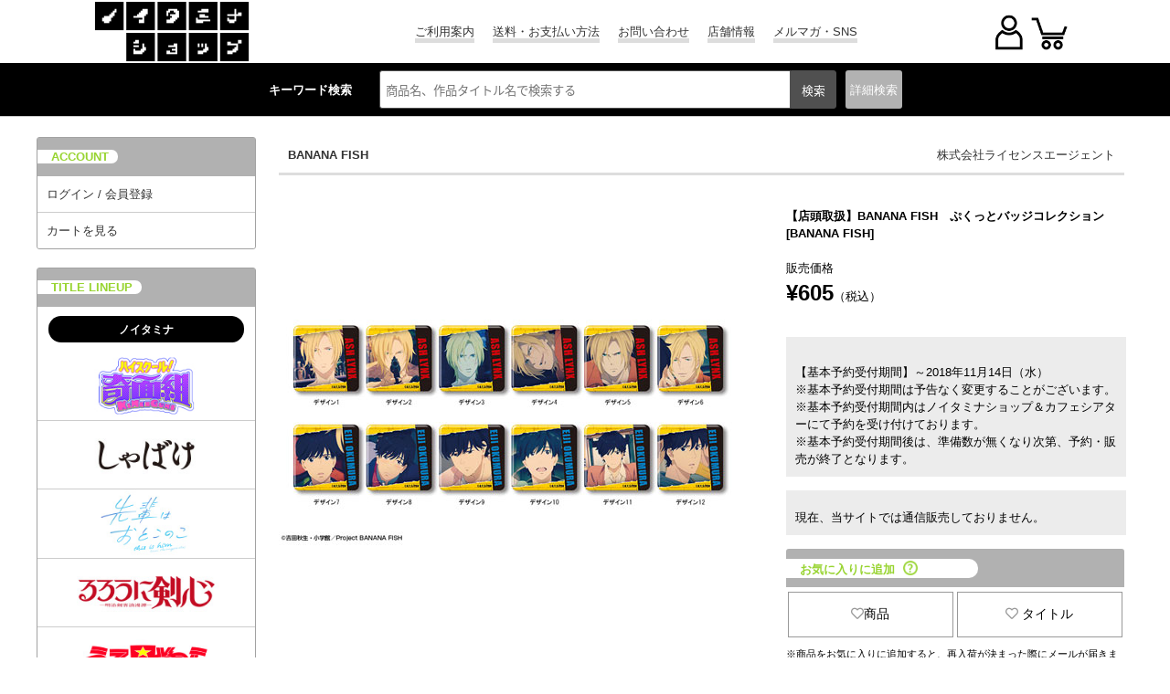

--- FILE ---
content_type: text/html; charset=UTF-8
request_url: https://www.noitamina-shop.com/detail/id/00000006342
body_size: 49142
content:



<!DOCTYPE html>
<html lang="ja">
<head>
<meta http-equiv="content-type" content="text/html; charset=utf-8">
<meta name="viewport" content="width=device-width, initial-scale=1">
<meta http-equiv="content-script-type" content="text/javascript">
<meta http-equiv="content-style-type" content="text/css">
<meta http-equiv="imagetoolbar" content="no" />
<meta name="robots" content="ALL" />
<meta property="og:image" content="https://www.noitamina-shop.com/images/items/pc/201808/6F9EillpheW3.jpg" /><!-- Twitterカードの設定 -->
<meta name="twitter:card" content="summary">
<meta name="twitter:site" content="@noitamina_shop">
<meta name="twitter:title" content="BANANA FISH &raquo; 【店頭取扱】BANANA FISH　ぷくっとバッジコレクション | ノイタミナショップ 公式サイトノイタミナ オンラインショップ">
<meta name="twitter:description" content="株式会社ライセンスエージェント BANANA FISH 【店頭取扱】BANANA FISH　ぷくっとバッジコレクション 「BANANA FISH」ぷくっとバッジが再販決定！&lt;br&gt;ぷくっと立体感のあるバッジです。&lt;br&gt;※当商品はトレーディング仕様のブラインドパッケージのためデザインは選べません。&lt;br&gt;※画像ははめ込みのため、実際の商品とはデザインなど若干異なることがございます。">
<meta name="twitter:image" content="https://www.noitamina-shop.com/images/items/pc/201808/6F9EillpheW3.jpg">

<link rel="canonical" href="https://www.noitamina-shop.com"/>



<meta name="keywords" content="株式会社ライセンスエージェント,BANANA FISH,【店頭取扱】BANANA FISH　ぷくっとバッジコレクション,ノイタミナ" />

<meta name="description" content="株式会社ライセンスエージェント BANANA FISH 【店頭取扱】BANANA FISH　ぷくっとバッジコレクション 「BANANA FISH」ぷくっとバッジが再販決定！&lt;br&gt;ぷくっと立体感のあるバッジです。&lt;br&gt;※当商品はトレーディング仕様のブラインドパッケージのためデザインは選べません。&lt;br&gt;※画像ははめ込みのため、実際の商品とはデザインなど若干異なることがございます。" />

<title>BANANA FISH &raquo; 【店頭取扱】BANANA FISH　ぷくっとバッジコレクション | ノイタミナショップ 公式サイトノイタミナ オンラインショップ</title>
<script type="text/javascript">
url="https://www.noitamina-shop.com";
sid="uf4b6hba5si9bd6jaf0eublssktova12";
siteid="100";
url_site="https://www.noitamina-shop.com";
</script>

<script type="text/javascript" src="/js/jquery.js"></script>
<script type="text/javascript" src="/js/heightLine.js"></script>
<script type="text/javascript" src="/js/noitamina.js"></script>
<script type="text/javascript" src="/js/common.js"></script>
<script type="text/javascript" src="/js/minmax.js"></script>
<link rel="stylesheet" href="//fonts.googleapis.com/earlyaccess/notosansjapanese.css">
<link rel="stylesheet" href="//use.fontawesome.com/releases/v5.6.1/css/all.css">

<link rel="stylesheet" href="/css/reset.css";>
<link rel="stylesheet" href="/css/base.css?1012";>
<link rel="stylesheet" href="/css/footer.css";>


<link rel="stylesheet" href="/css/navmenu.css";>
<link rel="stylesheet" href="/css/common2020.css";>

<!--jQuery-->
<link rel="stylesheet" href="https://code.jquery.com/ui/1.12.1/themes/smoothness/jquery-ui.css">
<script
src="https://code.jquery.com/jquery-1.8.3.min.js"
integrity="sha256-YcbK69I5IXQftf/mYD8WY0/KmEDCv1asggHpJk1trM8="
crossorigin="anonymous"></script>
<script
src="https://code.jquery.com/ui/1.12.1/jquery-ui.min.js"
integrity="sha256-VazP97ZCwtekAsvgPBSUwPFKdrwD3unUfSGVYrahUqU="
crossorigin="anonymous"></script>
<!--End jQuery-->

<!--show more-->
<script src="/js/jquery.show-more.js"></script>

<!-- 商品詳細 ポップアップ -->
<script type="text/javascript" src="/js/popup.js?"></script>

<!-- エントリーポップアップ -->
<script src="https://cdnjs.cloudflare.com/ajax/libs/jquery-cookie/1.4.1/jquery.cookie.min.js"></script>

<!-- 郵便番号 取得 -->
<script src="https://ajaxzip3.github.io/ajaxzip3.js" charset="UTF-8"></script>

<!-- SP PC 調整 -->
<!-- <script type="text/javascript" src="/js/responsive.js"></script> -->
<script type="text/javascript" src="/js/movetag.js"></script>

<!-- drawer.js -->
<script type="text/javascript" src="/js/drawer.js"></script>

<!-- スライダー css , js -->
<link rel="stylesheet" type="text/css" href="/css/slick.css" />
<link rel="stylesheet" type="text/css" href="/css/slick-theme.css" />

<script type="text/javascript" src="/js/slick.min.js"></script>
<script type="text/javascript" src="/js/func_slick.js"></script>
<!-- //スライダーのオプション記述用のjsファイル -->

<!-- slider -->
<link rel="stylesheet" type="text/css" href="/css/detail-slider-pro.css?" media="screen" />
<script src="/js/jquery.sliderPro.min.js"></script>
<script src="/js/detail_slide.js"></script>

<script type="text/javascript" src="/js/jquery.waypoints.min.js"></script>

<link href="/css/siteid/100/file/noitamina-shop_detail" rel="stylesheet" type="text/css" />
<link rel="shortcut icon" type="image/x-icon" href="/image/favicon.ico" />
<link rel="icon" type="image/x-icon" href="/image/favicon.ico" />


<script type="text/javascript" language="javascript" src="/js/jquery.carouFredSel-4.1.2-packed.js"></script>
<script type="text/javascript" src="/js/carousel1.js"></script>

<link media="screen" rel="stylesheet" href="/css/colorbox.css" />
<script src="/js/colorbox/jquery.colorbox.js"></script>
<script src="/js/colorbox/colorbox1.js"></script>


<style type="text/css">
.tweets p {font-size:86%;}
</style>



<!-- Global site tag (gtag.js) - Google Analytics -->
<script async src="https://www.googletagmanager.com/gtag/js?id=UA-23602904-1"></script>
<script>
  window.dataLayer = window.dataLayer || [];
  function gtag(){dataLayer.push(arguments);}
  gtag('js', new Date());
  gtag('config', 'UA-23602904-1');
</script>



</head>

<body>
<!-- WRAPPER -->
<div id="wrapper">
<!-- HEADER -->
<header id="head" role="banner">
<div class="navigation">
<div class="logo">
<a href="https://www.noitamina-shop.com"><img src="/images/base/shoplogo-n.gif" alt="ノイタミナショップ" /></a>
</div>

<ul class="menu1 hover_g">
<li class="a_border"><a href="https://www.noitamina-shop.com/qa">ご利用案内</a></li>
<li class="a_border"><a href="https://www.noitamina-shop.com/qa_detail/id/208">送料・お支払い方法</a></li>
<li class="a_border"><a href="https://www.noitamina-shop.com/inquiry">お問い合わせ</a></li>
<li class="a_border"><a href="https://www.noitamina-shop.com/event/id/56">店舗情報</a></li>
<li class="a_border"><a href="https://www.noitamina-shop.com/magazine">メルマガ・SNS</a></li>
</ul>

<div id="ecmenu">
<div class="sp-login">
  <a href="https://www.noitamina-shop.com/member_login_form" onclick="gtag('event', 'menu', {'event_category': 'h_menu', 'event_label': 'login', 'value': '0'});">
<img src="/images/base/user2020.png" alt="" >
</a>
  </div>
<div class="sp-cart">
<a href="javascript:opencart2();" onclick="gtag('event', 'menu', {'event_category': 'h_menu', 'event_label': 'cart', 'value': '0'});">
<img src="/images/base/cart2020.png" alt="カートをみる" />
<div class="cartcount"></div>
</a>

</div>
<form name="OpenCartForm" action="https://www.noitamina-shop.com/index.php/" method="post">
  <input type="hidden" name="__siteid" value="100">
  <input type="hidden" name="act" value="cart_list">
  <input type="hidden" name="rand" value="64FUGPP>3MbW!tu9">
    <input type="hidden" name="__sid" value="uf4b6hba5si9bd6jaf0eublssktova12">
  </form>
<form name="OpenMemberForm" action="https://www.noitamina-shop.com/index.php/" method="post">
  <input type="hidden" name="__siteid" value="100">
  <input type="hidden" name="act" value="member_index">
  <input type="hidden" name="rand" value="64FUGPP>3MbW!tu9">
    <input type="hidden" name="__sid" value="uf4b6hba5si9bd6jaf0eublssktova12">
  </form>
</div>
</div>

<div id="common_head">
<!-- search start -->
<div class="searchbox">
<p class="p_key pc-content">キーワード検索</p>
<form action="/index.php" method="GET" name="searchform" id="searchform" class="p-header__search" onsubmit="SetData()">
<input type="hidden" name="act" value="itemlist">
<input type="hidden" name="searchwords" value="1">
<input type="hidden" name="stock" value="1" />
<input type="text" name="words" size="20" class="p-searchform__text" value="" tabindex="1" accesskey="s" placeholder="商品名、作品タイトル名で検索する">
<input type="submit" value="検索" class="p-searchform__submit" alt="検索" tabindex="3" accesskey="f" onclick="closetool()">
</form>
<div id="header_category_btn_category">
<p id="b_csr" class="off"><a>詳細<br class="sp-content">検索</a></p>
<div id="item_sf" class="hoge" style="display:none;">
<form action="https://www.noitamina-shop.com" method="GET" name="searchform2" onsubmit="SetData()">
<input type="hidden" name="act" value="itemlist" />
<input type="hidden" name="privilege" value="" />
<input type="hidden" name="order" value="" />
<input type="hidden" name="count" value="" />
<script type="text/javascript">
//<![CDATA[
home= "https://www.noitamina-shop.com";
itemp_title_id = "";
itemp_itype_id = "";
//]]>
</script>


<script type="text/javascript">
$(function(){
$('#reset_btn').click(function(){
$('#item_search input, #item_search select').each(function(){
  //checkboxまたはradioボタンの時
  if(this.type == 'checkbox' || this.type == 'radio'){
//一括でチェックを外す
  this.checked = false;
  }
  //checkboxまたはradioボタン以外の時
  else{
// val値を空にする
$(this).val('');
  }
});
});
});
</script>


<!-- 絞込み検索フォーム -->
<div id="item_search">
<div><nobr>作品タイトル</nobr></div>
<div>
<!-- シリーズ一覧 -->
<span id="span_series_id">

<select name="itemp_series_id">
<option value="">--</option>
<option value="00941">
あの日見た花の名前を僕達はまだ知らない。
</option>
<option value="00949">
UN-GO
</option>
<option value="01021">
アンデッドガール・マーダーファルス
</option>
<option value="00982">
いぬやしき
</option>
<option value="00987">
INGRESS
</option>
<option value="00944">
うさぎドロップ
</option>
<option value="00998">
うちタマ?! ～うちのタマ知りませんか？～
</option>
<option value="00997">
海辺のエトランゼ
</option>
<option value="01016">
うる星やつら
</option>
<option value="00983">
EGOIST
</option>
<option value="01012">
TVアニメ「王様ランキング」
</option>
<option value="01018">
TVアニメ「大雪海のカイナ」
</option>
<option value="00957">
刀語
</option>
<option value="01023">
カミエラビ
</option>
<option value="00959">
ガリレイドンナ
</option>
<option value="01030">
Kiss me crying
</option>
<option value="00995">
ギヴン
</option>
<option value="00993">
キャロル＆チューズデイ
</option>
<option value="00946">
ギルティクラウン
</option>
<option value="00958">
銀の匙
</option>
<option value="01004">
空中ブランコ
</option>
<option value="00978">
クズの本懐
</option>
<option value="01003">
GREAT PRETENDER
</option>
<option value="01025">
喧嘩独学
</option>
<option value="00975">
甲鉄城のカバネリ
</option>
<option value="00971">
心が叫びたがってるんだ。
</option>
<option value="00956">
PSYCHO-PASS サイコパス
</option>
<option value="00996">
囀る鳥は羽ばたかない
</option>
<option value="00966">
冴えない彼女の育てかた
</option>
<option value="00953">
坂道のアポロン
</option>
<option value="00960">
サムライフラメンコ
</option>
<option value="00991">
さらざんまい
</option>
<option value="00964">
残響のテロル
</option>
<option value="00933">
[C] THE MONEY OF SOUL AND POSSIBILITY CONTROL
</option>
<option value="00967">
四月は君の嘘
</option>
<option value="01031">
しゃばけ
</option>
<option value="00973">
すべてがFになる THE PERFECT INSIDER
</option>
<option value="01009">
セスタス -The Roman Fighter-
</option>
<option value="01026">
先輩はおとこのこ
</option>
<option value="00999">
空の青さを知る人よ
</option>
<option value="00981">
DIVE!!
</option>
<option value="00952">
TVアニメ『つり球』
</option>
<option value="00951">
テルマエ・ロマエ
</option>
<option value="01010">
NIGHT HEAD 2041
</option>
<option value="01028">
謎解きはディナーのあとで
</option>
<option value="00954">
夏雪ランデブー
</option>
<option value="00943">
NO.6
</option>
<option value="01007">
2.43　清陰高校男子バレー部
</option>
<option value="00945">
ノイタミナ
</option>
<option value="01005">
のだめカンタービレ
</option>
<option value="01032">
ハイスクール！奇面組
</option>
<option value="01008">
バクテン!!
</option>
<option value="00976">
バッテリー
</option>
<option value="00986">
BANANA FISH
</option>
<option value="01029">
ハニーレモンソーダ
</option>
<option value="00969">
パンチライン
</option>
<option value="01000">
BNA ビー・エヌ・エー
</option>
<option value="01002">
BEASTARS
</option>
<option value="00992">
東のエデン
</option>
<option value="00963">
ピンポン
</option>
<option value="01001">
富豪刑事 Balance:Unlimited
</option>
<option value="00929">
フラクタル
</option>
<option value="00950">
ブラック★ロックシューター
</option>
<option value="01014">
フラ・フラダンス
</option>
<option value="01027">
ふれる。
</option>
<option value="00972">
Project Itoh
</option>
<option value="01011">
平穏世代の韋駄天達
</option>
<option value="00988">
ペンギン・ハイウェイ
</option>
<option value="00942">
放浪息子
</option>
<option value="00974">
僕だけがいない街
</option>
<option value="01022">
マスク男子は恋したくないのに
</option>
<option value="01019">
マブラヴ オルタネイティヴ
</option>
<option value="01013">
岬のマヨイガ
</option>
<option value="01006">
ミナとノイタン
</option>
<option value="01024">
メタリックルージュ
</option>
<option value="00935">
モノノ怪
</option>
<option value="00513">
もやしもん
</option>
<option value="00989">
約束のネバーランド
</option>
<option value="00980">
夜明け告げるルーのうた
</option>
<option value="00961">
四畳半神話大系
</option>
<option value="01017">
四畳半タイムマシンブルース
</option>
<option value="01015">
よふかしのうた
</option>
<option value="00979">
夜は短し歩けよ乙女
</option>
<option value="00970">
乱歩奇譚 Game of Laplace
</option>
<option value="00990">
revisions リヴィジョンズ
</option>
<option value="00962">
龍ヶ嬢七々々の埋蔵金
</option>
<option value="01020">
TVアニメ「るろうに剣心 －明治剣客浪漫譚－」
</option>
<option value="00955">
ロボティクス・ノーツ
</option>
<option value="00985">
ヲタクに恋は難しい
</option>
</select>
</span>
<!-- //タイトル一覧 -->
</div>

<div><nobr>カテゴリ</nobr></div>
<div>
<!-- 親カテゴリ一覧 -->

<select name="root_itype_id" onchange="printItypeList(this)" style="max-width:180px;">
<option value="">--</option>
<option value="094" >
メディア
</option>
<option value="098" >
ファッション
</option>
<option value="102" >
キャラクターグッズ
</option>
<option value="115" >
玩具・おもちゃ
</option>
</select>
<!-- //親カテゴリ一覧 -->
</div>

<div><nobr>キーワード</nobr></div>
<div>
<input type="text" name="words" size="25" value="" class="keysize" />
</div>

<div>
<label for="new">
<input type="checkbox" name="new" value="1" id="new"  />
新着商品だけ表示する
</label><br>
<input type="hidden" name="stock" value="0" />
<label for="stock">
<input type="checkbox" name="stock" value="1" id="stock" checked="checked" />
在庫無しの商品は表示しない
</label>
</div>
</div>

<div id="btn_search_advanced">
  <input type="submit" value="絞り込み検索" />
  <input type="button" value="リセット" id="reset_btn" />
</div>

</form>
</div>
</div>
</div>
<!-- //search end -->
</div>

<div id="csr_close"></div>
</header>
<!-- /HEADER -->


<!-- CONTENTS -->
<div id="contents"
class="clearfix">
   <!-- head-nav-inner-->
<div class="head-nav-inner">
<!-- contents left -->
<div id="contents_left">
<input id="hm_menu" type="checkbox" name="hm_menu" class="hm_menu_check"/>
<label for="hm_menu" class="hm_btn"><div class="siro"></div></label>
<!-- contents menu -->
<div id="menus">
<nav class="hm_menu_wrap">
<ul class="hm_list">
<!--サイドメニュー-->
<div class="s_menu">
<ul class="account">
<p class="sub_t"><label>ACCOUNT</label></p>
<li class="a_border"><a href="https://www.noitamina-shop.com/member_login_form" onclick="gtag('event', 'side', {'event_category': 'menu', 'event_label': 'login', 'value': '0'});">ログイン / 会員登録</a></li>
<li style="border-radius:0 0 3px 3px;"><a href="javascript:opencart2();" onclick="gtag('event', 'side', {'event_category': 'menu', 'event_label': 'cart', 'value': '0'});">カートを見る</a></li>
</ul>
</div>

<div class="s_menu pc-content">
<ul class="t_lineup">
<p class="sub_t"><label>TITLE LINEUP</label></p>
<p class="other_tit"><label>ノイタミナ</label></p>
<li class="t_logo clearfix"><a href="https://www.noitamina-shop.com/itemlist/id/01032/mode/series"><img src="/images/noitamina/title_logo/title-kimen.jpg" class="img" /></a></li>
<li class="t_logo clearfix"><a href="https://www.noitamina-shop.com/itemlist/id/01031/mode/series"><img src="/images/noitamina/title_logo/title-shabake.jpg" class="img" /></a></li>
<li class="t_logo clearfix"><a href="https://www.noitamina-shop.com/itemlist/id/01026/mode/series"><img src="/images/noitamina/title_logo/title-painoko.jpg" class="img" /></a></li>
<li class="t_logo clearfix"><a href="https://www.noitamina-shop.com/itemlist/id/01020/mode/series"><img src="/images/noitamina/title_logo/title-rurouni.jpg" class="img" /></a></li>
<li class="t_logo clearfix"><a href="https://www.noitamina-shop.com/itemlist/id/01016/mode/series"><img src="/images/noitamina/title_logo/title-uy.jpg" class="img" /></a></li>
<li class="t_logo clearfix"><a href="https://www.noitamina-shop.com/itemlist/id/01015/mode/series"><img src="/images/noitamina/title_logo/title-yofukashi.jpg" class="img" /></a></li>
<li class="t_logo clearfix"><a href="https://www.noitamina-shop.com/itemlist/id/01012/mode/series"><img src="/images/noitamina/title_logo/title-osama-s.jpg" class="img" /></a></li>
<li class="t_logo clearfix"><a href="https://www.noitamina-shop.com/itemlist/id/01008/mode/series"><img src="/images/noitamina/title_logo/title-bakuten-s.jpg" class="img" /></a></li>
<li class="t_logo clearfix"><a href="https://www.noitamina-shop.com/itemlist/id/01001/mode/series"><img src="/images/noitamina/title_logo/title-fugoukeiji-s.jpg" class="img" /></a></li>
<li class="t_logo clearfix"><a href="https://www.noitamina-shop.com/itemlist/id/00952/mode/series"><img src="/images/noitamina/title_logo/title-tsuritama-s.jpg" class="img" /></a></li>
<li class="t_logo clearfix"><a href="https://www.noitamina-shop.com/itemlist/id/00956/mode/series"><img src="/images/noitamina/title_logo/title-pp3-s.jpg" class="img" /></a></li>
<li class="t_logo clearfix"><a href="https://www.noitamina-shop.com/itemlist/id/00995/mode/series"><img src="/images/noitamina/title_logo/title-given-s.jpg" class="img" /></a></li>
<li class="t_logo clearfix"><a href="https://www.noitamina-shop.com/itemlist/id/00991/mode/series"><img src="/images/noitamina/title_logo/title-sarazanmai-s.jpg" class="img" /></a></li>
<li class="t_logo clearfix"><a href="https://www.noitamina-shop.com/itemlist/id/00966/mode/series"><img src="/images/noitamina/title_logo/title-saenai-s.jpg" class="img" /></a></li>
<li class="t_logo clearfix"><a href="https://www.noitamina-shop.com/itemlist/id/00986/mode/series"><img src="/images/noitamina/title_logo/title-bananafish-s.jpg" class="img" /></a></li>
<li class="t_logo clearfix"><a href="https://www.noitamina-shop.com/itemlist/id/00935/mode/series"><img src="/images/noitamina/title_logo/title-mononoke15th.jpg" class="img" /></a></li>

<p class="other_tit"><label>+Ultra</label></p>
<li class="t_logo clearfix"><a href="https://www.noitamina-shop.com/itemlist/id/01025/mode/series"><img src="/images/noitamina/title_logo/title-kenkadokugaku.jpg" class="img" /></a></li>
<li class="t_logo clearfix"><a href="https://www.noitamina-shop.com/itemlist/id/01024/mode/series"><img src="/images/noitamina/title_logo/title-metallicrouge.jpg" class="img" /></a></li>

<p class="other_tit"><label>OTHER TITLE</label></p>
<li class="t_logo clearfix"><a href="https://www.noitamina-shop.com/itemlist/id/01433/mode/title"><img src="/images/noitamina/title_logo/title-bakutenm.jpg" class="img" /></a></li>
<li class="t_logo clearfix"><a href="https://www.noitamina-shop.com/itemlist/id/01017/mode/series"><img src="/images/noitamina/title_logo/title-tmb.jpg" class="img" /></a></li>
<li class="andmore hover_g clearfix">
<a href="https://www.noitamina-shop.com/searchtitles">全てのタイトルを見る</a>
</li>
</ul>
</div>

<div class="s_menu pc-content">
<ul class="t_noitaminA_sns">
<p class="sub_t"><label>noitaminA SHOP SNS</label></p>
<!-- twitter -->
<li class="pc-content" style="margin-top:15px;">
<a class="twitter-timeline" data-lang="ja" data-width="100%" data-height="600" href="https://twitter.com/noitamina_shop?ref_src=twsrc%5Etfw" data-theme="light" data-chrome="noheader nofooter">Tweets by noitamina_shop</a>
<!-- <script async src="https://platform.twitter.com/widgets.js" charset="utf-8"></script> -->
</li>
<!-- twitter -->
</ul>
</div>

<div class="s_menu pc-content">
<ul class="t_about">
<p class="sub_t"><label>ABOUT US</label></p>
<li style="padding:5px;">
<span class="bold">配送料金について</span><br>
・北海道…720円＋税<br>
・東北（青森県、岩手県、秋田県、宮城県、山形県、福島県）…670円＋税<br>
・関東（茨城県、栃木県、群馬県、埼玉県、千葉県、神奈川県、山梨県、東京都）…620円＋税<br>
・信越（新潟県、長野県）北陸（富山県、石川県、福井県）東海（岐阜県、静岡県、愛知県、三重県）関西（滋賀県、京都府、大阪府、兵庫県、奈良県、和歌山県）中国（鳥取県、島根県、岡山県、広島県、山口県）…670円＋税<br>
・四国（徳島県、香川県、愛媛県、高知県）九州（福岡県、佐賀県、長崎県、大分県、熊本県、宮崎県、鹿児島県）…720円＋税<br>
・沖縄、一部離島…1,000円＋税<br><br>
※コンビニ・ペイジー決済の場合は、別途手数料200円＋税が掛かります。<br>
例：配送料金620円＋コンビニ決済手数料200円＋税＝820円＋税
</li>
</ul>
</div>

<div class="s_menu pc-content">
<ul class="links">
<p class="sub_t"><label>LINKS</label></p>
<!-- Link Banners2 -->


    <li style="padding:5px;">
<a href="https://www.noitamina-shop.com/event/id/29" onclick="javascript:pageTracker._trackPageview('/side/right_event_bnr/368');"><img src="https://www.noitamina-shop.com/images/freespaces/368.jpg?uf4b6.." alt="ノイタミナショップ 限定特典情報！" /></a>
  </li>
  <!-- //Link Banners2 -->
<li style="padding:5px;">
<a href="http://noitamina.tv/" target="_blank" style="justify-content:center;">
<img src="https://www.noitamina-shop.com/images/base/bana-noitamina.jpg" alt="フジテレビノイタミナ" width="140" height="140" />
</a>
</li>
<li style="padding:5px;">
<a href="https://www.noitamina-shop.com/index.php?act=itemlist&searchwords=1&words=%E3%83%8E%E3%82%A4%E3%82%BF%E3%83%9F%E3%83%8A%E3%82%A2%E3%83%91%E3%83%AC%E3%83%AB&x=0&y=0">
<img src="https://www.noitamina-shop.com/images/noitamina/bana-aa0513.png" alt="ノイタミナアパレル" />
</a>
</li>
<!-- <script type="text/javascript" src="https://www.noitamina-shop.com/js/link.js"></script> -->
</ul>
</div>

<div class="s_menu sp-content">
<ul class="sp_info">
<p class="sub_t"><label>INFORMATION</label></p>
</ul>
</div>
</ul>
</nav>
</div>

<div class="hm_menu_close">
<label for="hm_menu"></label>
</div>
</div>
<!-- end of contents left -->
<div class="drawer-overlay drawer-toggle"></div>
</div>
<!-- head-nav-inner-->
   <!-- maincol -->
<div id="maincol" class="clearfix">

<!-- 重要なお知らせ・注意事項
============================ -->
<!-- Link Banners1 -->


<!-- //Link Banners1 -->

<!-- inner -->
<div class="inner">

<!--AJAX Add Cart; Waiyan To 20200220-->

<script>
$(document).ready(function(){
var txt = '';
//カートボタン押下時の処理
$("#addcart").click(function(){
$('#dialog_attention').hide();
$.post(
"https://www.noitamina-shop.com/index.php",{
act: "cart_addajax",
//商品ID
id: "00000006342",
//二重送信防止用
cart_transaction_token: "64FUGPP>3MbW!tu9",
//追加する数量
count: $("#cartcount").val()
},function(data,status){
var txt_data = data.txt;
if(data.txt != '商品をカートに登録しました。'){
if(data.txt != undefined){
$('#dialog_attention').show();
$("#dialog_attention").html(data.txt);
txt = data.txt;
$('.ui-dialog-title').text('商品をカートに登録できませんでした。');
}else if(txt != ''){
$('#dialog_attention').show();
$("#dialog_attention").html(txt);
}
}else{
txt = '';
}
$(".ui-dialog-title").css('white-space', 'normal');
$(".cartcount").text(data.count);
}
);
});
});
</script>


<style type="text/css">

.att_topic a{
background-color:#fff;
border:5px solid #f00;
}
.att_topic a:hover{
background-color:#ff9933;
border:5px solid #f00;
}
.comiket a:hover img {
opacity: 0.7;
filter: comiket(opacity=70);
-ms-filter: "comiket(opacity=70)";
}

</style>



<div id="iteminfo">
<p>
<a href="https://www.noitamina-shop.com/itemlist/id/00986/mode/series">BANANA FISH</a>
</p>

 <div id="brandlogo">
<a href="https://www.noitamina-shop.com/itemlist/mode/brand/id/193" onclick="gtag('event', 'detail', {'event_category': 'brand', 'event_label': 'brand_00000006342', 'value': '0'});">株式会社ライセンスエージェント</a>
 </div>
</div>

<div class="detail01 sp-content">
<h1 class="sp-product_title">
<!--<img src="https://www.noitamina-shop.com/images/flag/pc/flg_eventonly.gif" width="85" height="15" alt="ノイタミナグッズ販売通販不可商品" title="通販不可商品" />-->   
<img src="https://www.noitamina-shop.com/images/flag/pc/stock_98.gif" width="50" height="15" alt="ノイタミナグッズ販売--" title="--" /><br>
【店頭取扱】BANANA FISH　ぷくっとバッジコレクション
[BANANA FISH]
</h1>
</div>

<div class="left_product">

<!-- 詳細写真 -->
<div id="itemphotos">

<input type="checkbox" name="my-checkbox" id="201808/6F9EillpheW3" style="display:none;">
<label for="201808/6F9EillpheW3">
<div class="lb">
<img src="https://www.noitamina-shop.com/images/items/pc/201808/6F9EillpheW3.jpg" />
</div>
</label>
<div class="sp-slides">
<div class="sp-slide">
<label for="201808/6F9EillpheW3">
<div class="imgwrap">
<img src="https://www.noitamina-shop.com/images/items/pc/201808/6F9EillpheW3.jpg">
</div>
</label>
</div>
</div>
<div class="sp-thumbnails no-display">
<div class="sp-thumbnail"><img src="https://www.noitamina-shop.com/images/items/pc/201808/6F9EillpheW3.jpg"></div>
</div>
</div>
<!-- //詳細写真 -->
</div>

<div class="right_product">
<div class="detail01 pc-content">
<h1 class="product_title">
<!--<img src="https://www.noitamina-shop.com/images/flag/pc/flg_eventonly.gif" width="85" height="15" alt="ノイタミナグッズ販売通販不可商品" title="通販不可商品" />-->   
<img src="https://www.noitamina-shop.com/images/flag/pc/stock_98.gif" width="50" height="15" alt="ノイタミナグッズ販売--" title="--" /><br>
【店頭取扱】BANANA FISH　ぷくっとバッジコレクション
[BANANA FISH]
<br><br>
</h1>
</div>

<div class="detail02">
<p class="sp_prod sp-content">
</p>
<p>販売価格</p>
<font color="#000000">
<p><span class="money">&yen;605</span>（税込）</p>
</font>
</div>


<!-- サイズとカラーの選択 -->

<div class="detail04">
<div id="cartform">

<!--ダイアログの内容-->
<div id="mycartin2" title="商品をカートに登録しました">
<p id="dialog_attention"></p>
<div class="cart_in">
<div class="thumbWrapOut"><div class="thumbWrapIn">
<img src="https://www.noitamina-shop.com/images/items/pc/201808/NWX02V6xleT1.jpg" width="70" height="80" title="【店頭取扱】BANANA FISH　ぷくっとバッジコレクション" alt="BANANA FISH/BANANA FISH/【店頭取扱】BANANA FISH　ぷくっとバッジコレクション" class="img" />
</div></div>

<div class="prod_name">
【店頭取扱】BANANA FISH　ぷくっとバッジコレクション
<br>
[BANANA FISH]
</div>
</div>
<!--ボタンを配置-->
<a href="javascript:opencart2()" onclick="gtag('event', 'detail', {'event_category': 'view_cart', 'event_label': '00000006342', 'value': '0'});" id="cart_look" class="hover_j">カートを見る</a>
<input type="button" id="shopping" value="買い物を続ける">


</div>
</div>
</div>

<div class="detail05">
<div class="sold_info">
<strong class="clearfix">
</strong>
  <br>
 【基本予約受付期間】～2018年11月14日（水）<br>※基本予約受付期間は予告なく変更することがございます。<br>※基本予約受付期間内はノイタミナショップ＆カフェシアターにて予約を受け付けております。<br>※基本予約受付期間後は、準備数が無くなり次第、予約・販売が終了となります。<br />
  </div>
<div class="sold_info">

<div id="cartmessage">
<p>現在、当サイトでは通信販売しておりません。</p>
</div>
</div>

<!-- キャンペーンバナー表示 -->


<h2>
<p>
お気に入りに追加
<a href="https://www.noitamina-shop.com/event/id/1099">
<img class="help_icon" src="https://www.noitamina-shop.com/images/base/help_icon.png" alt="Help_icon"/>
</a>
</p>
</h2>

<div class="bookmarkbutton">

<!--ReactApp お気に入り商品ボタン-->
<div id="root"></div><script>!function(e){function r(r){for(var n,a,i=r[0],l=r[1],f=r[2],c=0,s=[];c<i.length;c++)a=i[c],Object.prototype.hasOwnProperty.call(o,a)&&o[a]&&s.push(o[a][0]),o[a]=0;for(n in l)Object.prototype.hasOwnProperty.call(l,n)&&(e[n]=l[n]);for(p&&p(r);s.length;)s.shift()();return u.push.apply(u,f||[]),t()}function t(){for(var e,r=0;r<u.length;r++){for(var t=u[r],n=!0,i=1;i<t.length;i++){var l=t[i];0!==o[l]&&(n=!1)}n&&(u.splice(r--,1),e=a(a.s=t[0]))}return e}var n={},o={1:0},u=[];function a(r){if(n[r])return n[r].exports;var t=n[r]={i:r,l:!1,exports:{}};return e[r].call(t.exports,t,t.exports,a),t.l=!0,t.exports}a.m=e,a.c=n,a.d=function(e,r,t){a.o(e,r)||Object.defineProperty(e,r,{enumerable:!0,get:t})},a.r=function(e){"undefined"!=typeof Symbol&&Symbol.toStringTag&&Object.defineProperty(e,Symbol.toStringTag,{value:"Module"}),Object.defineProperty(e,"__esModule",{value:!0})},a.t=function(e,r){if(1&r&&(e=a(e)),8&r)return e;if(4&r&&"object"==typeof e&&e&&e.__esModule)return e;var t=Object.create(null);if(a.r(t),Object.defineProperty(t,"default",{enumerable:!0,value:e}),2&r&&"string"!=typeof e)for(var n in e)a.d(t,n,function(r){return e[r]}.bind(null,n));return t},a.n=function(e){var r=e&&e.__esModule?function(){return e.default}:function(){return e};return a.d(r,"a",r),r},a.o=function(e,r){return Object.prototype.hasOwnProperty.call(e,r)},a.p="./";var i=this["webpackJsonpnoitamina-bookmark"]=this["webpackJsonpnoitamina-bookmark"]||[],l=i.push.bind(i);i.push=r,i=i.slice();for(var f=0;f<i.length;f++)r(i[f]);var p=l;t()}([])</script><script src="https://www.noitamina-shop.com/js/react/bookmark/detail/2.6d9ab3c8.chunk.js"></script><script src="https://www.noitamina-shop.com/js/react/bookmark/detail/main.6ce0213d.chunk.js"></script>
<!--ReactApp-->

<!--ReactApp お気に入りタイトルボタン-->
<div id="bookmark_series_root"></div><script>!function(e){function r(r){for(var n,i,a=r[0],l=r[1],f=r[2],c=0,s=[];c<a.length;c++)i=a[c],Object.prototype.hasOwnProperty.call(o,i)&&o[i]&&s.push(o[i][0]),o[i]=0;for(n in l)Object.prototype.hasOwnProperty.call(l,n)&&(e[n]=l[n]);for(p&&p(r);s.length;)s.shift()();return u.push.apply(u,f||[]),t()}function t(){for(var e,r=0;r<u.length;r++){for(var t=u[r],n=!0,a=1;a<t.length;a++){var l=t[a];0!==o[l]&&(n=!1)}n&&(u.splice(r--,1),e=i(i.s=t[0]))}return e}var n={},o={1:0},u=[];function i(r){if(n[r])return n[r].exports;var t=n[r]={i:r,l:!1,exports:{}};return e[r].call(t.exports,t,t.exports,i),t.l=!0,t.exports}i.m=e,i.c=n,i.d=function(e,r,t){i.o(e,r)||Object.defineProperty(e,r,{enumerable:!0,get:t})},i.r=function(e){"undefined"!=typeof Symbol&&Symbol.toStringTag&&Object.defineProperty(e,Symbol.toStringTag,{value:"Module"}),Object.defineProperty(e,"__esModule",{value:!0})},i.t=function(e,r){if(1&r&&(e=i(e)),8&r)return e;if(4&r&&"object"==typeof e&&e&&e.__esModule)return e;var t=Object.create(null);if(i.r(t),Object.defineProperty(t,"default",{enumerable:!0,value:e}),2&r&&"string"!=typeof e)for(var n in e)i.d(t,n,function(r){return e[r]}.bind(null,n));return t},i.n=function(e){var r=e&&e.__esModule?function(){return e.default}:function(){return e};return i.d(r,"a",r),r},i.o=function(e,r){return Object.prototype.hasOwnProperty.call(e,r)},i.p="./";var a=this["webpackJsonpnoitamina-bookmark-series"]=this["webpackJsonpnoitamina-bookmark-series"]||[],l=a.push.bind(a);a.push=r,a=a.slice();for(var f=0;f<a.length;f++)r(a[f]);var p=l;t()}([])</script><script src="https://www.noitamina-shop.com/js/react/bookmark_series/detail/2.2b4fe346.chunk.js"></script><script src="https://www.noitamina-shop.com/js/react/bookmark_series/detail/main.a17b0b71.chunk.js"></script>
<!--ReactApp-->

</div>

<div style="font-size:11px; margin-bottom: 10px;">
<p>※商品をお気に入りに追加すると、再入荷が決まった際にメールが届きます。</p>
</div>
</div>
</div>

<div class="prod_info clearfix">
<h2><p>商品情報</p></h2>
<div class="prod_info_center">
<p  id="comment">
「BANANA FISH」ぷくっとバッジが再販決定！<br>ぷくっと立体感のあるバッジです。<br>※当商品はトレーディング仕様のブラインドパッケージのためデザインは選べません。<br>※画像ははめ込みのため、実際の商品とはデザインなど若干異なることがございます。
</p>

<div class="comment">
<!--サイズ：サイズ目安-->
<h4>製品スペック（サイズ・素材など）</h4>
<div>
<div class="s_standard">
<div>素材：PP スチール 樹脂 サイズ：約Φ45mm<br>1BOX：12個入り　全12種類  &nbsp;&nbsp;</div>
</div>
</div>
</div>

<!-- 予約商品に関するご注意 -->
</div>

<div style="font-size:11px;">
<p>商品の写真および画像はイメージです。実際の商品とは異なる場合があります。<br />
メーカーの都合により、商品のデザイン・仕様・発売日などは予告なく変更となる場合があります。<br />
商品の詳細につきましては、各メーカー様にお問い合わせください。<br />
画像・テキストの無断転載、及びそれに準ずる行為を一切禁止いたします。
</p><br>
<p>
&copy;吉田秋生・小学館／Project BANANA FISH
</p>
</div>
<div class="sns_wrap">
<p>「いいね」と思ったら友達に共有！</p>
<ul>
<li>
<a href="http://twitter.com/share?text=【店頭取扱】BANANA FISH　ぷくっとバッジコレクション [BANANA FISH]&url=https://www.noitamina-shop.com/detail/id/00000006342" title="Xでポストする" target="_blank" onclick="gtag('event', 'detail', {'event_category': 'share_X', 'event_label': '00000006342', 'value': '0'});"><img src="https://www.noitamina-shop.com/images/common/sns/logo_X.jpg" alt="X" /></a>
</li>
<li>
<a href="javascript:void window.open('http://www.facebook.com/share.php?u='+encodeURIComponent('https://www.noitamina-shop.com/detail/id/00000006342'),'_blank');" onclick="gtag('event', 'detail', {'event_category': 'share_facebook', 'event_label': '00000006342', 'value': '0'});"><img alt="facebook" src="https://www.noitamina-shop.com/images/common/sns/logo_facebook.jpg"></a>
</li>
<li>
<a href="javascript:void window.open('http://line.naver.jp/R/msg/text/?'+encodeURIComponent('BANANA FISH【店頭取扱】BANANA FISH　ぷくっとバッジコレクション')+' '+encodeURIComponent('https://www.noitamina-shop.com/detail/id/00000006342'),'_blank');" onclick="gtag('event', 'detail', {'event_category': 'share_line', 'event_label': '00000006342', 'value': '0'});"><img alt="LINE" src="https://www.noitamina-shop.com/images/common/sns/logo_line.jpg"></a>
</li>
</ul>
</div>

<p id="jancode">
4571482393745
/&nbsp;181030-14
</p>
</div>

<div class="sliders">
<!-- 関連商品一覧 -->

<!-- // 関連商品一覧 -->

<!-- こんな商品も買っています -->

<!-- //こんな商品も買っています -->

<!-- この商品と同じ作品タイトルの商品 -->



  <div class="prod_info clearfix">
<h2><p>この商品と同じ作品タイトルの商品</p></h2>
</div>
  <div id="carouselWrap3">
  <ul class="sitemlist clearfix sp-slides">
  
<li class="sp-slide">
<div class="same_work-box">
  <!-- 商品画像 -->
  <a href="https://www.noitamina-shop.com/detail/id/00000016058" onclick="gtag('event', 'detail', {'event_category': 'same_work', 'event_label': 'cp_00000006342_00000016058', 'value': '0'});">
<div class="thumbWrapOut"><div class="thumbWrapIn">
<img src="https://www.noitamina-shop.com/images/items/pc/202601/dsZ4eh9rAgAx.jpg" alt="BANANA FISHアッシュ・リンクス＆奥村英二 2連ワイ.." class="itemphoto" />
</div></div>
<h4>BANANA FISHアッシュ・リンクス＆奥村英二 2連ワイ..</h4>
  </a>
  <!-- //商品画像 -->

  <p class="csm">
<samp>


&yen;990（税込）
</samp>
  </p>
</div>
  </li>


  
<li class="sp-slide">
<div class="same_work-box">
  <!-- 商品画像 -->
  <a href="https://www.noitamina-shop.com/detail/id/00000016053" onclick="gtag('event', 'detail', {'event_category': 'same_work', 'event_label': 'cp_00000006342_00000016053', 'value': '0'});">
<div class="thumbWrapOut"><div class="thumbWrapIn">
<img src="https://www.noitamina-shop.com/images/items/pc/202601/ZaCZb1DQGGV8.jpg" alt="BANANA FISHトレーディングアクリルカード BABY.." class="itemphoto" />
</div></div>
<h4>BANANA FISHトレーディングアクリルカード BABY..</h4>
  </a>
  <!-- //商品画像 -->

  <p class="csm">
<samp>


&yen;7,150（税込）
</samp>
  </p>
</div>
  </li>


  
<li class="sp-slide">
<div class="same_work-box">
  <!-- 商品画像 -->
  <a href="https://www.noitamina-shop.com/detail/id/00000013286" onclick="gtag('event', 'detail', {'event_category': 'same_work', 'event_label': 'cp_00000006342_00000013286', 'value': '0'});">
<div class="thumbWrapOut"><div class="thumbWrapIn">
<img src="https://www.noitamina-shop.com/images/items/pc/202308/P6hvVXeoKtsg.jpg" alt="BANANA FISH クリアファイル 遊園地ver." class="itemphoto" />
</div></div>
<h4>BANANA FISH クリアファイル 遊園地ver.</h4>
  </a>
  <!-- //商品画像 -->

  <p class="csm">
<samp>


&yen;440（税込）
</samp>
  </p>
</div>
  </li>


  
<li class="sp-slide">
<div class="same_work-box">
  <!-- 商品画像 -->
  <a href="https://www.noitamina-shop.com/detail/id/00000009052" onclick="gtag('event', 'detail', {'event_category': 'same_work', 'event_label': 'cp_00000006342_00000009052', 'value': '0'});">
<div class="thumbWrapOut"><div class="thumbWrapIn">
<img src="https://www.noitamina-shop.com/images/items/pc/202004/SOPrgRjsotpb.jpg" alt="BANANA FISH アクリルスタンド イースター アッシ.." class="itemphoto" />
</div></div>
<h4>BANANA FISH アクリルスタンド イースター アッシ..</h4>
  </a>
  <!-- //商品画像 -->

  <p class="csm">
<samp>


&yen;1,430（税込）
</samp>
  </p>
</div>
  </li>


  
<li class="sp-slide">
<div class="same_work-box">
  <!-- 商品画像 -->
  <a href="https://www.noitamina-shop.com/detail/id/00000013229" onclick="gtag('event', 'detail', {'event_category': 'same_work', 'event_label': 'cp_00000006342_00000013229', 'value': '0'});">
<div class="thumbWrapOut"><div class="thumbWrapIn">
<img src="https://www.noitamina-shop.com/images/items/pc/202308/nJMUCfU3RhGf.jpg" alt="BANANA FISH アクリルキーホルダー 英二 Summ.." class="itemphoto" />
</div></div>
<h4>BANANA FISH アクリルキーホルダー 英二 Summ..</h4>
  </a>
  <!-- //商品画像 -->

  <p class="csm">
<samp>


&yen;880（税込）
</samp>
  </p>
</div>
  </li>


  
<li class="sp-slide">
<div class="same_work-box">
  <!-- 商品画像 -->
  <a href="https://www.noitamina-shop.com/detail/id/00000012698" onclick="gtag('event', 'detail', {'event_category': 'same_work', 'event_label': 'cp_00000006342_00000012698', 'value': '0'});">
<div class="thumbWrapOut"><div class="thumbWrapIn">
<img src="https://www.noitamina-shop.com/images/items/pc/202302/7sZifbKet7y6.jpg" alt="BANANA FISH meagratiaコラボ 描き下ろし.." class="itemphoto" />
</div></div>
<h4>BANANA FISH meagratiaコラボ 描き下ろし..</h4>
  </a>
  <!-- //商品画像 -->

  <p class="csm">
<samp>


&yen;3,630（税込）
</samp>
  </p>
</div>
  </li>


  
<li class="sp-slide">
<div class="same_work-box">
  <!-- 商品画像 -->
  <a href="https://www.noitamina-shop.com/detail/id/00000013287" onclick="gtag('event', 'detail', {'event_category': 'same_work', 'event_label': 'cp_00000006342_00000013287', 'value': '0'});">
<div class="thumbWrapOut"><div class="thumbWrapIn">
<img src="https://www.noitamina-shop.com/images/items/pc/202308/CmzUnD8lo1uw.jpg" alt="BANANA FISH アクリルボード 遊園地ver." class="itemphoto" />
</div></div>
<h4>BANANA FISH アクリルボード 遊園地ver.</h4>
  </a>
  <!-- //商品画像 -->

  <p class="csm">
<samp>


&yen;2,750（税込）
</samp>
  </p>
</div>
  </li>


  
<li class="sp-slide">
<div class="same_work-box">
  <!-- 商品画像 -->
  <a href="https://www.noitamina-shop.com/detail/id/00000013225" onclick="gtag('event', 'detail', {'event_category': 'same_work', 'event_label': 'cp_00000006342_00000013225', 'value': '0'});">
<div class="thumbWrapOut"><div class="thumbWrapIn">
<img src="https://www.noitamina-shop.com/images/items/pc/202308/vuvkqZkQyBoN.jpg" alt="BANANA FISH アッシュ バースデーセット5th v.." class="itemphoto" />
</div></div>
<h4>BANANA FISH アッシュ バースデーセット5th v..</h4>
  </a>
  <!-- //商品画像 -->

  <p class="csm">
<samp>


&yen;3,300（税込）
</samp>
  </p>
</div>
  </li>


  
<li class="sp-slide">
<div class="same_work-box">
  <!-- 商品画像 -->
  <a href="https://www.noitamina-shop.com/detail/id/00000015174" onclick="gtag('event', 'detail', {'event_category': 'same_work', 'event_label': 'cp_00000006342_00000015174', 'value': '0'});">
<div class="thumbWrapOut"><div class="thumbWrapIn">
<img src="https://www.noitamina-shop.com/images/items/pc/202501/7Kx7Dafij2D5.jpg" alt="BANANA FISH Botania パスケース付きリュッ.." class="itemphoto" />
</div></div>
<h4>BANANA FISH Botania パスケース付きリュッ..</h4>
  </a>
  <!-- //商品画像 -->

  <p class="csm">
<samp>


&yen;14,080（税込）
</samp>
  </p>
</div>
  </li>


  
<li class="sp-slide">
<div class="same_work-box">
  <!-- 商品画像 -->
  <a href="https://www.noitamina-shop.com/detail/id/00000016064" onclick="gtag('event', 'detail', {'event_category': 'same_work', 'event_label': 'cp_00000006342_00000016064', 'value': '0'});">
<div class="thumbWrapOut"><div class="thumbWrapIn">
<img src="https://www.noitamina-shop.com/images/items/pc/202601/L3evegr5sMbl.jpg" alt="BANANA FISHトレーディング原作イラストブロマイド（.." class="itemphoto" />
</div></div>
<h4>BANANA FISHトレーディング原作イラストブロマイド（..</h4>
  </a>
  <!-- //商品画像 -->

  <p class="csm">
<samp>


&yen;5,500（税込）
</samp>
  </p>
</div>
  </li>


  
<li class="sp-slide">
<div class="same_work-box">
  <!-- 商品画像 -->
  <a href="https://www.noitamina-shop.com/detail/id/00000016061" onclick="gtag('event', 'detail', {'event_category': 'same_work', 'event_label': 'cp_00000006342_00000016061', 'value': '0'});">
<div class="thumbWrapOut"><div class="thumbWrapIn">
<img src="https://www.noitamina-shop.com/images/items/pc/202601/uIuH54j9iUjz.jpg" alt="BANANA FISHトレーディング原作イラストカード（単品.." class="itemphoto" />
</div></div>
<h4>BANANA FISHトレーディング原作イラストカード（単品..</h4>
  </a>
  <!-- //商品画像 -->

  <p class="csm">
<samp>


&yen;275（税込）
</samp>
  </p>
</div>
  </li>


  
<li class="sp-slide">
<div class="same_work-box">
  <!-- 商品画像 -->
  <a href="https://www.noitamina-shop.com/detail/id/00000008462" onclick="gtag('event', 'detail', {'event_category': 'same_work', 'event_label': 'cp_00000006342_00000008462', 'value': '0'});">
<div class="thumbWrapOut"><div class="thumbWrapIn">
<img src="https://www.noitamina-shop.com/images/items/pc/201912/PbCwlTcWYzeg.jpg" alt="＜再販＞BANANA FISH アクリルスタンド 英二 クリ.." class="itemphoto" />
</div></div>
<h4>＜再販＞BANANA FISH アクリルスタンド 英二 クリ..</h4>
  </a>
  <!-- //商品画像 -->

  <p class="csm">
<samp>


&yen;1,210（税込）
</samp>
  </p>
</div>
  </li>


  
<li class="sp-slide">
<div class="same_work-box">
  <!-- 商品画像 -->
  <a href="https://www.noitamina-shop.com/detail/id/00000009053" onclick="gtag('event', 'detail', {'event_category': 'same_work', 'event_label': 'cp_00000006342_00000009053', 'value': '0'});">
<div class="thumbWrapOut"><div class="thumbWrapIn">
<img src="https://www.noitamina-shop.com/images/items/pc/202004/pegHzlXsHzWC.jpg" alt="BANANA FISH アクリルスタンド イースター 英二 .." class="itemphoto" />
</div></div>
<h4>BANANA FISH アクリルスタンド イースター 英二 ..</h4>
  </a>
  <!-- //商品画像 -->

  <p class="csm">
<samp>


&yen;1,430（税込）
</samp>
  </p>
</div>
  </li>


  
<li class="sp-slide">
<div class="same_work-box">
  <!-- 商品画像 -->
  <a href="https://www.noitamina-shop.com/detail/id/00000016051" onclick="gtag('event', 'detail', {'event_category': 'same_work', 'event_label': 'cp_00000006342_00000016051', 'value': '0'});">
<div class="thumbWrapOut"><div class="thumbWrapIn">
<img src="https://www.noitamina-shop.com/images/items/pc/202601/DhhQCWyt8131.jpg" alt="BANANA FISHトレーディングアクリルスタンド BAB.." class="itemphoto" />
</div></div>
<h4>BANANA FISHトレーディングアクリルスタンド BAB..</h4>
  </a>
  <!-- //商品画像 -->

  <p class="csm">
<samp>


&yen;8,800（税込）
</samp>
  </p>
</div>
  </li>


  
<li class="sp-slide">
<div class="same_work-box">
  <!-- 商品画像 -->
  <a href="https://www.noitamina-shop.com/detail/id/00000016059" onclick="gtag('event', 'detail', {'event_category': 'same_work', 'event_label': 'cp_00000006342_00000016059', 'value': '0'});">
<div class="thumbWrapOut"><div class="thumbWrapIn">
<img src="https://www.noitamina-shop.com/images/items/pc/202601/ii6QRyt4v1tU.jpg" alt="BANANA FISHアッシュ・リンクス＆奥村英二 2連ワイ.." class="itemphoto" />
</div></div>
<h4>BANANA FISHアッシュ・リンクス＆奥村英二 2連ワイ..</h4>
  </a>
  <!-- //商品画像 -->

  <p class="csm">
<samp>


&yen;990（税込）
</samp>
  </p>
</div>
  </li>
</ul>
</div>
<!-- //この商品と同じ作品タイトルの商品 -->
</div>

  </div><!-- /inner -->
  </div><!-- /maincol -->
</div><!-- /CONTENTS -->
  </div><!-- /WRAPPER -->

  <!-- FOOTER -->
  <div id="footer" class="clearfix">
<footer>
  <div class="f_menu clearfix">
<ul class="f_uli">
  <li><a href="https://www.noitamina-shop.com/member_regist_form">会員規約</a></li>
  <li><a href="https://www.noitamina-shop.com/staticdoc/p/company_index">特定商取引に関する表記</a></li>
  <li><a href="https://www.noitamina-shop.com/staticdoc/p/company_privacy">プライバシーポリシー</a></li>
</ul>
  </div>
  <div class="bottom-bar">&copy;Copyright Cabinet Inc. ALL RIGHTS RESERVED.</div>
</footer>
  </div>

  <!-- ここからTOPに戻るボタン -->
  <div id="page-top">
<p>
  <a id="move-page-top" title="ページの先頭へ" onclick="gtag('event', 'footer', {'event_category': 'btn_pagetop', 'event_label': 'click', 'value': '0'});">
<img src="https://www.noitamina-shop.com/images/base/bn_pagetop_fixed.png">
  </a>
</p>
  </div>
  <!-- ここまでTOPに戻るボタン -->

  </body>
</html>


--- FILE ---
content_type: text/css
request_url: https://www.noitamina-shop.com/css/navmenu.css
body_size: 3772
content:
body {
	overflow: auto;
}

/* ▽▽ハンバーガーメニュー▽▽
------------------------------------------------------- */
.hm_menu_check {/* チェックボックスを隠す */
  display: none;
}
/* ▽▽サイドメニュー▽▽ */
#menus {
    box-sizing: border-box;
	display: block;
	position :fixed;
	top :0;
    left: -85%;
	width :200px;
	height: 90%;
	/*padding :5px;*/
	/* background : rgba(255,255,255,1); */
	z-index: 500;
	overflow:auto;
	-webkit-transition: left 0.5s;
	transition: left 0.5s;
	
}

.hm_menu_check:checked ~ #menus {/* 開閉アニメーション */
	height: 100%;
	overflow:auto;
	left :0;
	display: block;
}

/* ▽▽メニューボタン▽▽ */
.hm_btn {
	position: fixed;
	top:10px;
	left:calc(10px);
	width: 24px;
	height: 24px;
	cursor: pointer;
	display: block;
	z-index: 501;
	-webkit-transition: all 0.5s;
	transition: all 0.5s;
}
.hm_menu_check:checked ~ .hm_btn {/* メニューボタン位置アニメーション */
	left:calc(85% - -10px);
}
/* ▽▽ボタンのアニメーション▽▽ */
.hm_btn::before {
	-webkit-box-shadow: #000 0 10px 0;
	box-shadow: #000 0 10px 0;
}
.hm_btn::after {
	bottom: 0;
}
.hm_btn::before,
.hm_btn::after {
    z-index: 1;
	width: 100%;
	height: 4px;
	background: #000;
	display: block;
	content: '';
	position: absolute;
	-webkit-transition: -webkit-box-shadow 0.2s linear, -webkit-transform 0.2s 0.2s;
	transition: box-shadow 0.2s linear, transform 0.2s 0.2s;
}
.hm_menu_check:checked ~ .hm_btn::before {
	-webkit-box-shadow: transparent 0 0 0;
	box-shadow: transparent 0 0 0;
	-webkit-transform: rotate(45deg) translate3d(6px, 11px, 0);
	transform: rotate(45deg) translate3d(6px, 8px, 0);
}
.hm_menu_check:checked ~ .hm_btn::after {
	-webkit-transform: rotate(-45deg) translate3d(6px, -11px, 0);
	transform: rotate(-45deg) translate3d(6px, -8px, 0);
}
/* △△ボタンのアニメーション△△ */

/* △△メニューボタン△△ */

.hm_menu_wrap {
	width :100%;
	/* background : rgba(255,255,255,0.9); */
}



/* ▽▽メニュー内のリストスタイル▽▽ */
.hm_list {
	list-style-type: none;
	margin: 0;
	padding: 0;
}

.hm_list li.inmenu a {
	color: #777;
	display: block;
	overflow: hidden;
	padding: 0.8em 2em;
	position: relative;
	text-decoration: none;
	z-index: 1;
	border-bottom: 1px solid rgba(0,0,0,0.5);
}
.hm_list li.inmenu a::before {/* aタグマウスオーバー時の背景 */
	background: #cce;
	content: '';
	position: absolute;
	top: 0;
	right: 0;
	bottom: 100%;
	left: 0;
	-webkit-transition: bottom 0.4s;
	transition: bottom 0.4s;
	z-index: -1;
}

.hm_list li.inmenu a:hover::before {
	bottom: 0;
}
.hm_list li.inmenu a:hover::after {
	opacity: 0.5;
	-webkit-transform: translate3d(0, 0, 0);
	transform: translate3d(0, 0, 0);
}
/* メニュー内のリストスタイル△△ */

.hm_menu_close {
	width :0%;
	height :100%;
	background: #000;
	opacity :0;
	position: fixed;
	left: 0;
	top: 0;
	-webkit-transition: all 0.5s;
	transition: all 0.5s;
}

.hm_menu_close label {
	display :block;
	width :100%;
	height :100%;
	cursor : pointer;
}

.hm_menu_check:checked ~ .hm_menu_close {
	opacity :0.8;
	width :100%;
}

.siro {
    width: 44px;
    height: 44px;
    background: rgba(255,255,255,0.8);
    position: absolute;
    top: -10px;
    left: -10px;
}
.hm_menu_check:checked ~ .siro {
	left:calc(85% - -10px);
}

.scroll-prevent {
  position: fixed;
  z-index: -1;
  width: 100%;
  height: 100%;
  top: 0; /*追記*/
  right: 0; /*追記*/
}
/* △△ハンバーガーメニュー△△
------------------------------------------------------- */

--- FILE ---
content_type: text/css
request_url: https://www.noitamina-shop.com/css/common2020.css
body_size: 8980
content:

p.bnr_shopl img {
    width: 100%;
}

@media screen and (min-width: 769px){
    #menus{
        position: initial;
        width: 240px;
        float:left;
        margin-right: 15px;
        margin-bottom: 20px;
        display: block;
    }
    #pc-logo{
        position: relative;
    }
    .hm_btn{
        display:none;
    }
    .hm_menu_close{
        display:none;
    }
}

@media screen and (max-width: 768px){
    #menus{
        width: 85%;
        left: -85%;
        margin-bottom: 20px;
        background: #F8F8F8;
    }
    #pc-logo{
        display: none;
    }
}

.head-nav-inner{
    border-bottom: none;
    height: 0px;
}

.s_menu {
    width: 100%;
}

.s_menu ul {
    margin-bottom: 20px;
}

.s_menu li {
    font-size: 13px;
    border-bottom: 1px solid #ccc;
    padding: 0;
    background: #fff;
}

/* .s_menu img {
    width: 100%;
} */

.s_menu li a {
    /* display: block; */
    display: flex;
    text-decoration: none;
    padding: 10px;
    color: #333;
    text-decoration: none;
}

ul.account li a:hover {
    color: #669900;
}

li.t_logo a {
    box-sizing: border-box;
    justify-content: center;
    padding: 0px;
}

li.t_logo a img {
    max-width:80%;
    vertical-align: middle;
}

@media screen and (max-width: 768px){
    li.t_logo a {
        display: block;
    }

    li.t_logo a img {
        max-height: 58px;
    }
}

ul.account, ul.t_lineup,
ul.t_noitaminA_sns, ul.t_about, ul.links {
    border: 1px solid #A2A2A2;
    border-radius: 3px;
}

@media screen and (max-width: 768px){
    ul.t_lineup {
        display: flex;
        flex-wrap: wrap;
        width: 100%;
        border:none;
        border-radius:0px;
    }

    .t_area {
        display: flex;
        flex-wrap: wrap;
        width: 100%;
    }

    ul.t_lineup li {
        width: calc(100% / 2 + -1px);
        text-align: center;
        border-bottom: 2px solid #DDDD;
    }

    ul.t_lineup li:nth-child(1),
    ul.t_lineup li:nth-child(2) {
        border-top: 2px solid #DDDD;
    }

    ul.t_lineup li:nth-child(odd) {
        border-right: 2px solid #DDDD;
    }

    ul.t_lineup li:nth-child(n+11) {
        border-bottom: 2px solid #DDDD;
    }

    ul.t_lineup li:last-child {
        /* border-left: 2px solid #DDDD;
        border-right: 2px solid #DDDD; */
    }

    .t_ultra li:first-child,
    .t_other li:last-child  {
        border-left: 2px solid #DDDD;
    }
}

.sub_t {
    width: 100%;
    height: 42px;
    padding: 11px 0;
    background: #B1B1B1;
    box-sizing: border-box;
}

.sub_t label {
    width: 60%;
    padding: 0 10px 0 15px;
    background: #fff;
    border-radius: 0 10px 10px 0;
    font-size: 13px;
    font-weight: bold;
    color: #98D431;
}

@media screen and (max-width: 768px){
    .sub_t {
        background: #000000;
    }

    .sub_t label {
        color: #ffffff;
        font-size: 15px;
        font-weight: bold;
        padding: 0 10px 0 15px;
        background: #000000;
    }
}

p.other_tit {
    width: 90%;
    margin:10px auto;
    padding: 5px 0;
    text-align: center;
    background: #000000;
    border-radius: 20px 20px;
    box-sizing: border-box;
}

p.other_tit label {
    width: 100%;
    margin: auto 15px;
    padding: 0 15px;
    border-radius: 30px 30px;
    font-size: 12px;
    font-weight: bold;
    color: #fff;
}

@media screen and (max-width: 768px){
    p.other_tit {
        width:60%;
    }

    div.more_btn a {
        width:60%;
        margin:10px auto;
        display:block;
        color: #fff;
        background: #A2A2A2;
        border:1px solid #A2A2A2;
        border-radius:3px;
        text-decoration:none;
        text-align:center;
        /* padding:10px 10px 10px 70px; */
        padding: 10px 10px 10px 20px;
        box-sizing:border-box;
        font-size:12px;
        font-weight:bold;
    }

}

.opus{
    font-size: 11px;
    margin-left: 5px;
}

ul.account li:last-child {
    border-bottom: none;
}

ul.t_noitaminA_sns li:last-child {
    border-bottom: none;
}

ul.t_about li:last-child {
    border-bottom: none;
}

ul.links li:last-child {
    border-bottom: none;
}

li.member_login {
    padding: 10px;
}

li.andmore {
    padding: 7px 5px 15px 5px;
    height: 30px;
}

li.andmore a {
    display: block;
    color: #fff;
    background: #A2A2A2;
    border: 1px solid #A2A2A2;
    border-radius: 2px;
    text-decoration: none;
    text-align: center;
    padding: 10px;
    font-size: 12px;
    font-weight: bold;
}

li.andmore a:hover {
    background: #669900;
}

@media screen and (max-width: 768px){
    .s_menu li.andmore {
        padding:0;
    }

    .account {
        border:0px;
        margin:0px;
    }

    .s_menu {
        width: 100% !important;
    }

    .s_menu ul {
        margin:0;
        border: none;
    }


    .s_menu .notice {
    display: flex;
    flex-flow: wrap;
    justify-content: space-around;
    }

    .s_menu .notice a {
    	box-sizing:border-box;
        width: calc(50% - 4px);
    }


    .a_border {
        margin:0;
        border:none;
    }
}
#ecmenu{
    display:flex;
    position: relative;
    margin: 0 10px;

}

@media screen and (max-width: 768px){
    #ecmenu {
        background: #fff;
        z-index: 120;
        max-width: 200px;
    }
}

@media screen and (min-width: 769px){
    #acMenu dt,#acMenu dd {
        display: none !important;
    }
    .sp-logo {
        display: none;
    }
}

#header_category_btn_category a {
    display: flex;
    align-items: center;
    width: 100%;
    height: 100%;
    box-sizing: border-box;
    background-color: #B2B2B2;
    color: #fff;
    padding: 5px;
    border-radius: 3px;
    font-size: 1em;
    line-height: 1.2;
    cursor: pointer;
}

@media screen and (max-width: 768px){
    #header_category_btn_category a {
        font-size: 11px;
        padding: 5px;
    }
}

#item_search {
    /* border: 1px solid #ccc; */
    text-align: left;
    padding: 0px 0px 10px 0px;
    vertical-align: bottom;
}

#item_search select {
    width: 100%;
}

.searchbox {
    position: relative;
    padding: 8px;
    -webkit-box-sizing: border-box;
    box-sizing: border-box;
    width: 100%;
    height: 100%;
    margin: 0 auto;
    display: flex;
    justify-content: center;
}

.p_key {
    font-weight: bold;
    font-size: 13px;
    color: #fff;
    padding: 0px 30px 0px 0;
    display: flex;
    align-items: center;
}

@media screen and (max-width: 768px){
    .p_key {
    display: none;
    }
}

form#searchform {
    display: flex;
    flex-grow: 1;
    width: calc(50%);
    max-width: 500px;
    margin-right: 10px;
}

@media screen and (max-width: 768px){
    form#searchform {
        margin-right: 5px;
    }
}

p#b_csr {
    position: relative;
    right: 0px;
    height:100%;
}

#item_sf {
    margin: 0 20%;
    padding:1em;
    position: absolute;
    top:100%;
    right: 0;
    left: 0;
    background:#fff;
    border:1px #999 solid;
    z-index:100;
    display: flex;
}

#btn_search_advanced input {
    height: 100%;
    border-radius: 20px;
    padding: 15px;
    cursor:pointer;
}

/**/
@media screen and (max-width: 768px){
    .searchbox {
        width: calc(100%);
    }

    #item_sf {
        margin: 0;
    }

    #sns_side{
        display:flex;padding:10px;
    }
}

.imgborder1{
    border:1px solid #fff;
    display:block;
}
#freespace6{
    margin: 10px 0;
}
#freespace6 div{
    border:1px solid #ccc;
    margin: 3px 0;
}

@media screen and (max-width: 768px){
    #freespace6{
        margin: 3px;
        display: flex;
        flex-flow: wrap;
    }
    #freespace6 div{
        margin:3px;
        width:calc(50% - 6px);
    }
}

/* バナーのマウスオーバー */
div.item-box6:hover a img {
    opacity: 0.6;
    transition-duration: 0.3s;
  }

.p-searchform__text {
    font-family: 'Noto Sans Japanese', sans-serif;
    background: #fff;
    -ms-flex-positive: 10;
    border: 1px solid #505050;
    border-radius: 3px 0 0 3px;
    padding-left: 0.5em;
    flex-grow: 1;
    box-sizing: border-box;
    min-width: 20px;
}

.p-searchform__submit {
    font-family: 'Noto Sans Japanese', sans-serif;
    background: #505050;
    color: #fff;
    font-size: 1em;
    border: 1px solid #505050;
    border-radius: 0 3px 3px 0;
    min-width: 10%;
    height: 100%;
    cursor:pointer;
    box-sizing: border-box;
}

#header_category_btn_category {
    justify-content: left;
}

@media screen and (max-width: 768px){
    #header_category_btn_category {
    }
}






--- FILE ---
content_type: application/javascript
request_url: https://www.noitamina-shop.com/js/react/bookmark/detail/main.6ce0213d.chunk.js
body_size: 4586
content:
(this["webpackJsonpnoitamina-bookmark"]=this["webpackJsonpnoitamina-bookmark"]||[]).push([[0],{22:function(t,e,i){"use strict";i.r(e);var o=i(2),n=i(15),a=i(16),s=i(9),l=i(21),r=i(20),c=i(0),d=i.n(c),u=i(17),b=i.n(u),h=i(1),k=i(19),m=function(t){Object(l.a)(i,t);var e=Object(r.a)(i);function i(t){var o;return Object(n.a)(this,i),(o=e.call(this,t)).state={isLogged:!1,isBookmarked:!1,isDialog:!1,dataurl:"",items:[]},o.handleClick=o.handleClick.bind(Object(s.a)(o)),o}return Object(a.a)(i,[{key:"GetItemId",value:function(){var t=this.props.location.pathname.split("/"),e=0;for(e=0;e<t.length;e++)if("id"===t[e])return t[e+1];return 0}},{key:"GetSiteUrl",value:function(){var t=this.props.location,e=t.pathname.indexOf("/detail");return e?t.pathname.substring(0,e):""}},{key:"GetSelectedUrl",value:function(){return-1!=this.props.location.pathname.indexOf("selected")}},{key:"Getbuttonimg",value:function(t){if(1==t){return"fas fa-heart"}return"far fa-heart"}},{key:"GetbuttonImgStyle",value:function(t){if(1==t){return{color:"#ff3366"}}return{color:"#999"}}},{key:"Dialog",value:function(){this.state.isLogged&&document.getElementById("testdialog").showModal()}},{key:"componentDidMount",value:function(t){var e=this,i=this.GetSelectedUrl(),o=this.GetItemId(),n="/bookmark/m/r/id/"+o;!0===i&&(n="/bookmark/m/q/id/"+o),t&&(n="toogle"===t?!0===i?"/bookmark/m/s/id/"+o:"/bookmark/m/t/id/"+o:"/bookmark/m/b/id/"+t),fetch(n).then((function(t){return t.json()})).then((function(t){e.setState({isLoaded:!0,isLogged:t.isLogged,isBookmarked:t.isBookmarked,isDialog:t.isDialog,dataurl:t.dataurl,items:t.items})}),(function(t){e.setState({isLoaded:!0,error:t})}))}},{key:"handleClick",value:function(){if(this.state.isLogged){if(!0===this.state.isDialog)document.getElementById("bookmarkdialog").showModal();this.componentDidMount("toogle")}else window.location.href=this.GetSiteUrl()+"/member_login_form/b/"+this.GetItemId()}},{key:"render",value:function(){var t=this,e={"background-color":"#fff",border:"solid 1px #999",color:"black",padding:"15px 32px","text-align":"center","text-decoration":"none",display:"inline-block","font-size":"14px",cursor:"pointer",width:"98%"},i={width:"100%","text-align":"left","font-size":"15px"},n=this.state.isBookmarked?{"background-color":"#fff",border:"solid 1px #999",color:"black",padding:"15px 32px","text-align":"center","text-decoration":"none",display:"inline-block","font-size":"14px",cursor:"pointer",width:"98%"}:e,a=this.state.isBookmarked?"fas fa-heart":"far fa-heart",s=this.state.isBookmarked?{color:"#ff3366"}:{color:"#999"},l=this.state.items;return Object(o.jsxs)("div",{id:"Bookmarked",children:[Object(o.jsxs)("button",{id:"bookmarkButton",style:n,onClick:this.handleClick,children:[Object(o.jsx)("i",{class:a,style:s}),"\u5546\u54c1"]}),Object(o.jsxs)("dialog",{id:"bookmarkdialog",style:{width:"375px",position:"fixed"},class:"ui-dialog ui-corner-all ui-widget ui-widget-content ui-front ui-draggable ui-resizable",children:[Object(o.jsxs)("div",{class:"ui-dialog-titlebar ui-corner-all ui-widget-header ui-helper-clearfix ui-draggable-handle",style:{"margin-bottom":"15px",cursor:"default"},children:[Object(o.jsx)("span",{tabindex:"-1",id:"ui-id-1",class:"ui-dialog-title",style:{"text-align":"left"},children:"\u304a\u6c17\u306b\u5165\u308a\u306b\u8ffd\u52a0"}),Object(o.jsxs)("button",{type:"button",class:"ui-button ui-corner-all ui-widget ui-button-icon-only ui-dialog-titlebar-close",title:"Close",id:"dialogclose",onClick:function(){document.getElementById("bookmarkdialog").close()},children:[Object(o.jsx)("span",{class:"ui-button-icon ui-icon ui-icon-closethick"}),Object(o.jsx)("span",{class:"ui-button-icon-space",children:" "}),"Close"]})]}),l.map((function(n){return Object(o.jsxs)("div",{class:"cart_in",children:[Object(o.jsx)("div",{class:"thumbWrapOut",children:Object(o.jsx)("div",{class:"thumbWrapIn",children:Object(o.jsx)("img",{src:"".concat(t.state.dataurl,"/pc/").concat(n.thumb,".jpg"),alt:n.pname})})}),Object(o.jsxs)("div",{class:"stock_area",children:[Object(o.jsxs)("div",{class:"stock",style:i,children:[Object(o.jsx)("img",{src:n.stock_url,width:"50",height:"15"}),"\u2003",n.size,"\u2003",n.color]}),Object(o.jsxs)("button",{id:"bookmark",style:e,onClick:function(){return t.componentDidMount(n.id)},children:[Object(o.jsx)("i",{class:t.Getbuttonimg(n.bookmark),style:t.GetbuttonImgStyle(n.bookmark)}),"\u304a\u6c17\u306b\u5165\u308a"]})]})]})}))]})]})}}]),i}(d.a.Component),g=Object(h.d)(m);b.a.render(Object(o.jsx)(k.a,{children:Object(o.jsx)(g,{})}),document.getElementById("root"))}},[[22,1,2]]]);

--- FILE ---
content_type: application/javascript
request_url: https://www.noitamina-shop.com/js/popup.js?
body_size: 1336
content:

$(function(){
    // ダイアログの初期設定
    $("#mycartin").dialog({
      autoOpen: false,  // 自動的に開かないように設定
      width: 375,       // 横幅のサイズを設定
      modal: true,      // モーダルダイアログにする
    });
  
    // ダイアログの初期設定
    $("#mycartin2").dialog({
      autoOpen: false,  // 自動的に開かないように設定
      width: 375,       // 横幅のサイズを設定
      modal: true,      // モーダルダイアログにする
    });

    // ダイアログの初期設定
    $("#reg_index").dialog({
      autoOpen: false,  // 自動的に開かないように設定
      width: 600,       // 横幅のサイズを設定
      modal: true,      // モーダルダイアログにする
    });

    $("#btn_action").click(function(){
      // ダイアログの呼び出し処理
      $("#mycartin").dialog("open");
    });
  
  
    $("#btn_action2").click(function(){
      // ダイアログの呼び出し処理
      $("#mycartin2").dialog("open");
    });

    $("#shopping").click(function(){
      // ダイアログのクローズ処理
      $("#mycartin2").dialog("close");
    });

    $("#a_action").click(function(){
      // ダイアログの呼び出し処理
      $("#reg_index").dialog("open");
    });
})


